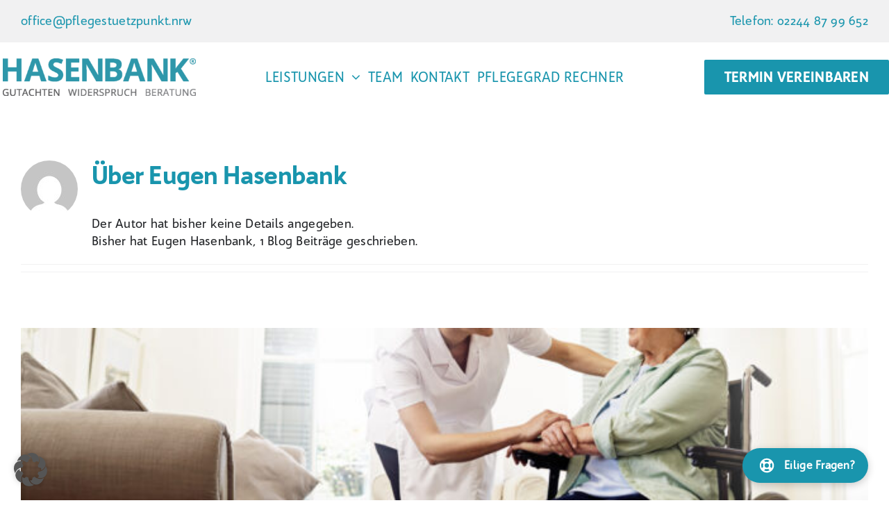

--- FILE ---
content_type: image/svg+xml
request_url: https://xn--pflegesttzpunkt-6vb.nrw/wp-content/plugins/wp-social-reviews/assets/images/icon/chat-icon/icon3.svg
body_size: 1204
content:
<?xml version="1.0" encoding="utf-8"?>
<!-- Generator: Adobe Illustrator 25.4.1, SVG Export Plug-In . SVG Version: 6.00 Build 0)  -->
<svg version="1.1" id="Layer_1" xmlns="http://www.w3.org/2000/svg" xmlns:xlink="http://www.w3.org/1999/xlink" x="0px" y="0px"
	 viewBox="0 0 35 35" style="enable-background:new 0 0 35 35;" xml:space="preserve">
<style type="text/css">
	.st0{fill:#FFFFFF;}
</style>
<path class="st0" d="M27.6,11.1c-1-1.5-2.2-2.7-3.6-3.6c-1.9-1.2-4-1.9-6.4-1.9s-4.6,0.7-6.4,1.9c-1.4,1-2.7,2.2-3.6,3.6
	c-1.2,1.9-1.9,4.1-1.9,6.5s0.7,4.6,1.9,6.4c1,1.5,2.2,2.7,3.6,3.6c1.9,1.2,4.1,1.9,6.5,1.9s4.6-0.7,6.4-1.9c1.5-1,2.7-2.2,3.6-3.6
	c1.2-1.9,1.9-4.1,1.9-6.5S28.8,12.9,27.6,11.1z M11.7,19.7l-2.4,2.4c-0.8-1.4-1.2-2.9-1.2-4.5s0.4-3.2,1.2-4.5l2.4,2.3
	c-0.3,0.7-0.4,1.4-0.4,2.2S11.4,19,11.7,19.7z M17.5,26.9c-1.6,0-3.2-0.4-4.5-1.2l2.4-2.4c0.7,0.3,1.4,0.4,2.2,0.4
	c0.8,0,1.5-0.1,2.2-0.4l2.4,2.4C20.7,26.5,19.1,26.9,17.5,26.9z M13.8,17.5L13.8,17.5c0-2.1,1.6-3.7,3.7-3.7h0.1
	c2,0,3.6,1.6,3.6,3.7v0.1c0,2-1.6,3.6-3.6,3.7h-0.1C15.4,21.2,13.8,19.6,13.8,17.5z M19.7,11.7c-0.7-0.3-1.4-0.4-2.2-0.4
	s-1.5,0.1-2.2,0.4l-2.4-2.4c1.4-0.8,2.9-1.2,4.5-1.2s3.2,0.4,4.5,1.2L19.7,11.7z M25.7,22l-2.4-2.3c0.3-0.7,0.4-1.4,0.4-2.2
	s-0.1-1.5-0.4-2.2l2.4-2.4c0.8,1.4,1.2,2.9,1.2,4.5C26.9,19.1,26.5,20.7,25.7,22z"/>
</svg>
